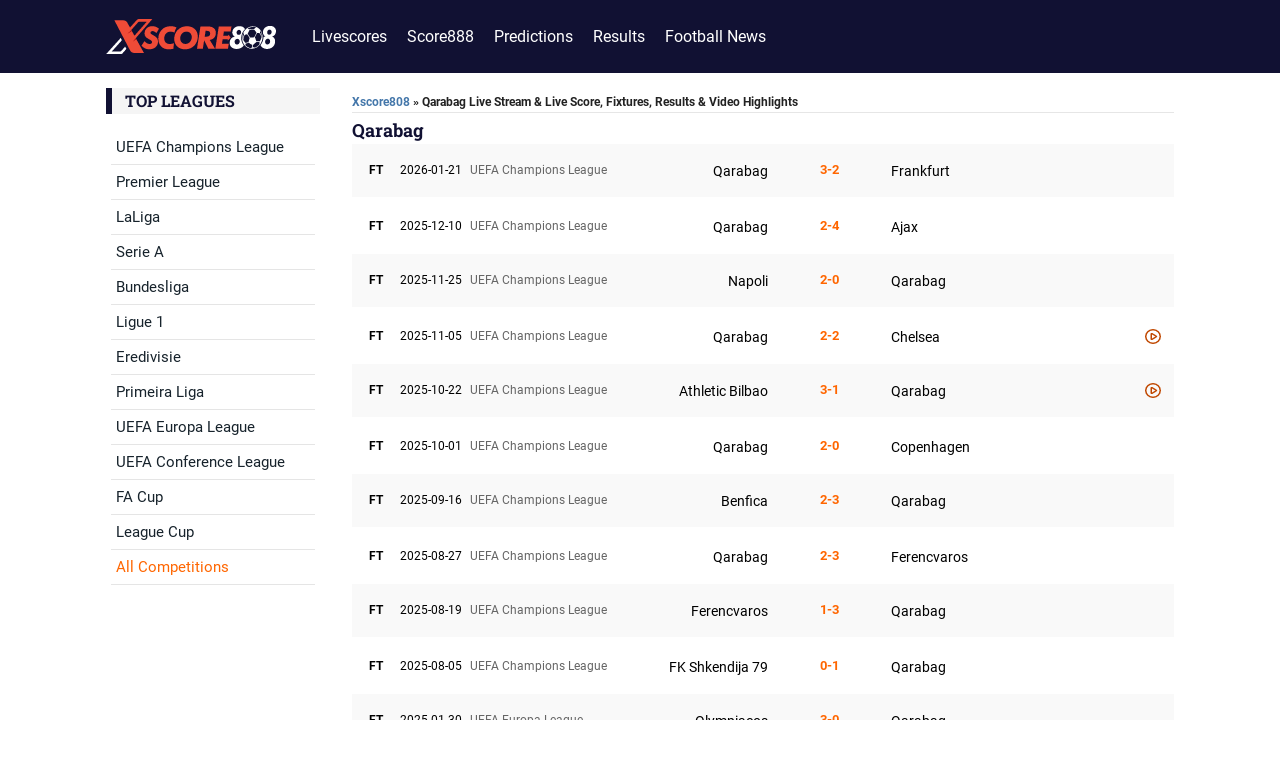

--- FILE ---
content_type: text/html; charset=UTF-8
request_url: https://xscore808.com/team/qarabag/168837/
body_size: 9842
content:
<!DOCTYPE html>
<html lang="en-US">
<head>
<meta charset="UTF-8">
<meta name="viewport" content="width=device-width, initial-scale=1">
<meta http-equiv="X-UA-Compatible" content="IE=edge">
<meta name="HandheldFriendly" content="true">
<link rel="profile" href="https://gmpg.org/xfn/11">
<meta name='robots' content='index, follow, max-image-preview:large, max-snippet:-1, max-video-preview:-1' />
	<title>Qarabag Fixtures, Results, Qarabag Live Stream and videos on Xscore808</title>
    <meta name="keywords" content="Qarabag, xscores, xscore808, xscores live streaming, livescore, football, football on tv, football streaming, live football streaming, livesports808, live football, live football scores, football videos, football results, soccer, soccer on tv, soccer streaming, live soccer streaming, live soccer, live soccer scores, soccer videos, soccer results, soccer fixtures">
	<meta name="description" content="Browse the latest results and upcoming fixtures for Qarabag, live scores and live streams, goal time, red cards, yellow cards, standings and match details on Xscore808.com" />
	<link rel="canonical" href="https://xscore808.com/team/qarabag/168837/" />
	<meta property="og:locale" content="en_US" />
	<meta property="og:type" content="article" />
	<meta property="og:title" content="Qarabag Fixtures, Results, Qarabag Live Stream and videos on Xscore808" />
	<meta property="og:description" content="Browse the latest results and upcoming fixtures for Qarabag, live scores and live streams, goal time, red cards, yellow cards, standings and match details on Xscore808.com" />
	<meta property="og:url" content="https://xscore808.com/team/qarabag/168837/" />
	<meta property="og:site_name" content="Xscore808" />
	<meta property="og:image" content="https://xscore808.com/wp-content/uploads/2024/10/xscore808-bg.jpg" />
	<meta property="og:image:width" content="808" />
	<meta property="og:image:height" content="455" />
	<meta property="og:image:type" content="image/png" />
	<meta name="author" content="xscore808" />
	<meta name="twitter:card" content="summary_large_image" />
    <meta name="twitter:title" content="Qarabag Fixtures, Results, Qarabag Live Stream and videos on Xscore808">
    <meta name="twitter:description" content="Browse the latest results and upcoming fixtures for Qarabag, live scores and live streams, goal time, red cards, yellow cards, standings and match details on Xscore808.com">
    <meta name="twitter:image" content="https://xscore808.com/wp-content/uploads/2024/10/xscore808-bg.jpg">
    <meta name="twitter:creator" content="@xscore808" />
    <meta name="twitter:site" content="@xscore808" />
	<meta name="twitter:label1" content="Written by" />
	<meta name="twitter:data1" content="Score808" />
<script type="application/ld+json" class="yoast-schema-graph">{"@context":"https://schema.org","@graph":[{"@type":"Article","@id":"https://xscore808.com/team/qarabag/168837/#article","isPartOf":{"@id":"https://xscore808.com/team/qarabag/168837/"},"author":{"name":"xscore808","@id":"https://xscore808.com/#/schema/person/14853d827d70b1d7060a3e4eddaecc4a"},"headline":"Qarabag Fixtures, Results, Qarabag Live Stream and videos on Xscore808","mainEntityOfPage":{"@id":"https://xscore808.com/team/qarabag/168837/"},"wordCount":1080,"publisher":{"@id":"https://xscore808.com/#organization"},"image":{"@id":"https://xscore808.com/team/qarabag/168837/#primaryimage"},"thumbnailUrl":"https://xscore808.com/wp-content/uploads/2024/10/xscore808-bg.jpg","inLanguage":"en-US"},{"@type":"WebPage","@id":"https://xscore808.com/team/qarabag/168837/","url":"https://xscore808.com/team/qarabag/168837/","name":"Qarabag Fixtures, Results, Qarabag Live Stream and videos on Xscore808","isPartOf":{"@id":"https://xscore808.com/#website"},"primaryImageOfPage":{"@id":"https://xscore808.com/team/qarabag/168837/#primaryimage"},"image":{"@id":"https://xscore808.com/team/qarabag/168837/#primaryimage"},"thumbnailUrl":"https://xscore808.com/wp-content/uploads/2024/10/xscore808-bg.jpg","keywords":["Qarabag","Qarabag live stream","xscores","xscore808","score808","xscores","score808 live streaming","livescore","football","football on tv","football streaming","livesports808","live football","live football scores","football videos","football results","soccer","soccer on tv","soccer streaming","live soccer streaming","live soccer","scores","soccer videos","soccer results","soccer fixtures"],"description":"Browse the latest results and upcoming fixtures for Qarabag, live scores and live streams, goal time, red cards, yellow cards, standings and match details on Xscore808.com","breadcrumb":{"@id":"https://xscore808.com/team/qarabag/168837/#breadcrumb"},"inLanguage":"en-US","potentialAction":[{"@type":"ReadAction","target":["https://xscore808.com/team/qarabag/168837/"]}]},{"@type":"ImageObject","inLanguage":"en-US","@id":"https://xscore808.com/team/qarabag/168837/#primaryimage","url":"https://xscore808.com/wp-content/uploads/2024/10/xscore808-bg.jpg","contentUrl":"https://xscore808.com/wp-content/uploads/2024/10/xscore808-bg.jpg","width":808,"height":455,"caption":"xscore808"},{"@type":"BreadcrumbList","@id":"https://xscore808.com/team/qarabag/168837/#breadcrumb","itemListElement":[{"@type":"ListItem","position":1,"name":"Xscore808","item":"https://xscore808.com/"},{"@type":"ListItem","position":2,"name":"Qarabag Fixtures, Results, Qarabag Live Stream and videos"}]},{"@type":"WebSite","@id":"https://xscore808.com/#website","url":"https://xscore808.com/","name":"Xscore808","description":"Xscore808.com","publisher":{"@id":"https://xscore808.com/#organization"},"alternateName":"Score808 Live Streaming - Watch Football Live Score, Results, Fixtures","potentialAction":[{"@type":"SearchAction","target":{"@type":"EntryPoint","urlTemplate":"https://xscore808.com/?s={search_term_string}"},"query-input":"required name=search_term_string"}],"inLanguage":"en-US"},{"@type":"Organization","@id":"https://xscore808.com/#organization","name":"Xscore808","alternateName":"Score808 Live Streaming - Watch Football Live Score, Results, Fixtures","url":"https://xscore808.com/","logo":{"@type":"ImageObject","inLanguage":"en-US","@id":"https://xscore808.com/#/schema/logo/image/","url":"https://xscore808.com/wp-content/uploads/2024/10/xscore808-bg.jpg","contentUrl":"https://xscore808.com/wp-content/uploads/2024/10/xscore808-bg.jpg","width":808,"height":455,"caption":"Xscore808"},"image":{"@id":"https://xscore808.com/#/schema/logo/image/"}},{"@type":"Person","@id":"https://xscore808.com/#/schema/person/14853d827d70b1d7060a3e4eddaecc4a","name":"xscore808","image":{"@type":"ImageObject","inLanguage":"en-US","@id":"https://xscore808.com/#/schema/person/image/","url":"https://secure.gravatar.com/avatar/0635b8390de9f934956f7b706ab2e8ab?s=96&d=mm&r=g","contentUrl":"https://secure.gravatar.com/avatar/0635b8390de9f934956f7b706ab2e8ab?s=96&d=mm&r=g","caption":"xscore808"},"sameAs":["https://xscore808.com"]}]}</script>
	<!-- / SEO plugin. -->
<script type="af9c6258cd76ac755eb6b855-text/javascript">
window._wpemojiSettings = {"baseUrl":"https:\/\/s.w.org\/images\/core\/emoji\/14.0.0\/72x72\/","ext":".png","svgUrl":"https:\/\/s.w.org\/images\/core\/emoji\/14.0.0\/svg\/","svgExt":".svg","source":{"concatemoji":"https:\/\/xscore808.com\/wp-includes\/js\/wp-emoji-release.min.js?ver=6.1.1"}};
/*! This file is auto-generated */
!function(e,a,t){var n,r,o,i=a.createElement("canvas"),p=i.getContext&&i.getContext("2d");function s(e,t){var a=String.fromCharCode,e=(p.clearRect(0,0,i.width,i.height),p.fillText(a.apply(this,e),0,0),i.toDataURL());return p.clearRect(0,0,i.width,i.height),p.fillText(a.apply(this,t),0,0),e===i.toDataURL()}function c(e){var t=a.createElement("script");t.src=e,t.defer=t.type="text/javascript",a.getElementsByTagName("head")[0].appendChild(t)}for(o=Array("flag","emoji"),t.supports={everything:!0,everythingExceptFlag:!0},r=0;r<o.length;r++)t.supports[o[r]]=function(e){if(p&&p.fillText)switch(p.textBaseline="top",p.font="600 32px Arial",e){case"flag":return s([127987,65039,8205,9895,65039],[127987,65039,8203,9895,65039])?!1:!s([55356,56826,55356,56819],[55356,56826,8203,55356,56819])&&!s([55356,57332,56128,56423,56128,56418,56128,56421,56128,56430,56128,56423,56128,56447],[55356,57332,8203,56128,56423,8203,56128,56418,8203,56128,56421,8203,56128,56430,8203,56128,56423,8203,56128,56447]);case"emoji":return!s([129777,127995,8205,129778,127999],[129777,127995,8203,129778,127999])}return!1}(o[r]),t.supports.everything=t.supports.everything&&t.supports[o[r]],"flag"!==o[r]&&(t.supports.everythingExceptFlag=t.supports.everythingExceptFlag&&t.supports[o[r]]);t.supports.everythingExceptFlag=t.supports.everythingExceptFlag&&!t.supports.flag,t.DOMReady=!1,t.readyCallback=function(){t.DOMReady=!0},t.supports.everything||(n=function(){t.readyCallback()},a.addEventListener?(a.addEventListener("DOMContentLoaded",n,!1),e.addEventListener("load",n,!1)):(e.attachEvent("onload",n),a.attachEvent("onreadystatechange",function(){"complete"===a.readyState&&t.readyCallback()})),(e=t.source||{}).concatemoji?c(e.concatemoji):e.wpemoji&&e.twemoji&&(c(e.twemoji),c(e.wpemoji)))}(window,document,window._wpemojiSettings);
</script>
<link rel='stylesheet' id='gridbox-theme-fonts-css' href='https://xscore808.com/wp-content/fonts/343fa6c0279c7568b4211e65ac9cc9af.css?ver=20201110' type='text/css' media='all' />
<link rel='stylesheet' id='wp-block-library-css' href='https://xscore808.com/wp-includes/css/dist/block-library/style.min.css?ver=6.1.1' type='text/css' media='all' />
<link rel='stylesheet' id='classic-theme-styles-css' href='https://xscore808.com/wp-includes/css/classic-themes.min.css?ver=1' type='text/css' media='all' />
<link rel='stylesheet' id='gridbox-stylesheet-css' href='https://xscore808.com/wp-content/themes/gridbox/style.css?ver=2.4.9' type='text/css' media='all' />
<style id='gridbox-stylesheet-inline-css' type='text/css'>
.site-title, .site-description { position: absolute; clip: rect(1px, 1px, 1px, 1px); width: 1px; height: 1px; overflow: hidden; }
</style>
<link rel='stylesheet' id='gridbox-safari-flexbox-fixes-css' href='https://xscore808.com/wp-content/themes/gridbox/assets/css/safari-flexbox-fixes.css?ver=20200420' type='text/css' media='all' />
<script type="af9c6258cd76ac755eb6b855-text/javascript" src='https://xscore808.com/wp-includes/js/jquery/jquery.min.js?ver=3.6.1' id='jquery-core-js'></script>
<script type="af9c6258cd76ac755eb6b855-text/javascript" src='https://xscore808.com/wp-includes/js/jquery/jquery-migrate.min.js?ver=3.3.2' id='jquery-migrate-js'></script>
<script type="af9c6258cd76ac755eb6b855-text/javascript" src='https://xscore808.com/wp-content/themes/gridbox/assets/js/sticky-header.js?ver=20200808' id='gridbox-jquery-sticky-header-js'></script>
<script type="af9c6258cd76ac755eb6b855-text/javascript" src='https://xscore808.com/wp-content/themes/gridbox/assets/js/svgxuse.min.js?ver=1.2.6' id='svgxuse-js'></script>
<link rel='shortlink' href='https://xscore808.com/team/qarabag/168837/' />
<link rel="preconnect" href="https://cdnjs.cloudflare.com">
<link rel="icon" href="https://xscore808.com/wp-content/uploads/2022/12/xscore808-icon-150x150.png" sizes="32x32" />
<link rel="icon" href="https://xscore808.com/wp-content/uploads/2022/12/xscore808-icon-300x300.png" sizes="192x192" />
<link rel="apple-touch-icon" href="https://xscore808.com/wp-content/uploads/2022/12/xscore808-icon-300x300.png" />
<meta name="msapplication-TileImage" content="https://xscore808.com/wp-content/uploads/2022/12/xscore808-icon-300x300.png" />
<script async src="https://pagead2.googlesyndication.com/pagead/js/adsbygoogle.js?client=ca-pub-6935070774959949" crossorigin="anonymous" type="af9c6258cd76ac755eb6b855-text/javascript"></script>
<script async src="https://fundingchoicesmessages.google.com/i/pub-6935070774959949?ers=1" nonce="2230_RS8qjOGz7v--RGFdg" type="af9c6258cd76ac755eb6b855-text/javascript"></script><script nonce="2230_RS8qjOGz7v--RGFdg" type="af9c6258cd76ac755eb6b855-text/javascript">(function() {function signalGooglefcPresent() {if (!window.frames['googlefcPresent']) {if (document.body) {const iframe = document.createElement('iframe'); iframe.style = 'width: 0; height: 0; border: none; z-index: -1000; left: -1000px; top: -1000px;'; iframe.style.display = 'none'; iframe.name = 'googlefcPresent'; document.body.appendChild(iframe);} else {setTimeout(signalGooglefcPresent, 0);}}}signalGooglefcPresent();})();</script>
<!-- Google tag (gtag.js) -->
<script async src="https://www.googletagmanager.com/gtag/js?id=G-G34DBMWJDC" type="af9c6258cd76ac755eb6b855-text/javascript"></script>
<script type="af9c6258cd76ac755eb6b855-text/javascript">
  window.dataLayer = window.dataLayer || [];
  function gtag(){dataLayer.push(arguments);}
  gtag('js', new Date());

  gtag('config', 'G-G34DBMWJDC');
</script>
<!-- Clarity tracking code - Bing --><script type="af9c6258cd76ac755eb6b855-text/javascript">    (function(c,l,a,r,i,t,y){        c[a]=c[a]||function(){(c[a].q=c[a].q||[]).push(arguments)};        t=l.createElement(r);t.async=1;t.src="https://www.clarity.ms/tag/"+i+"?ref=bwt";        y=l.getElementsByTagName(r)[0];y.parentNode.insertBefore(t,y);    })(window, document, "clarity", "script", "oontvc5px2");</script>
</head>

<body data-rsssl=1 class="post-template-default single single-post single-format-standard wp-custom-logo wp-embed-responsive sidebar-left post-layout-three-columns post-layout-columns date-hidden author-hidden">
	<div id="page" class="hfeed site">
		<a class="skip-link screen-reader-text" href="#content">Skip to content</a>
		<header id="masthead" class="site-header clearfix" role="banner">

			<div class="header-main container clearfix">

				<div id="logo" class="site-branding clearfix">

					<a href="https://xscore808.com/" class="custom-logo-link" rel="home" data-wpel-link="internal"><img width="1" height="1" src="https://xscore808.com/wp-content/uploads/2023/01/xscore808.svg" class="custom-logo" alt="xscore808" decoding="async" /></a>					
			<h2 class="site-title"><a href="https://xscore808.com/" rel="home" data-wpel-link="internal">Xscore808</a></h2>

							
			<p class="site-description">Xscore808 - Live Stream Football TV form Score808</p>
	
				</div><!-- .site-branding -->
				<div id="top" class="topmenu-wrap">
<div class="menu-top-menu-container"><ul id="top-menu" class="top-nav">
<li id="menu-item-93649" class="menu-item menu-item-type-post_type menu-item-object-page menu-item-93649"><a href="/livescore/" data-wpel-link="internal">Livescores</a></li>
<li id="menu-item-93733" class="menu-item menu-item-type-post_type menu-item-object-page menu-item-93733"><a href="/score888/" data-wpel-link="internal">Score888</a></li>
<li id="menu-item-148" class="menu-item menu-item-type-post_type menu-item-object-page menu-item-148"><a title="Football Predictions" href="/football-predictions/" data-wpel-link="internal">Predictions</a></li>
<li id="menu-item-93468" class="menu-item menu-item-type-post_type menu-item-object-page menu-item-93468"><a href="/football-results/" data-wpel-link="internal">Results</a></li>
<li id="menu-item-93805" class="menu-item menu-item-type-taxonomy menu-item-object-category menu-item-93805"><a href="/football-news/" data-wpel-link="internal">Football News</a></li>
</ul></div></div>
	
	<button class="primary-menu-toggle menu-toggle" aria-controls="primary-menu" aria-expanded="false" >
		<svg class="icon icon-menu" aria-hidden="true" role="img"> <use xlink:href="https://xscore808.com/wp-content/themes/gridbox/assets/icons/genericons-neue.svg#menu"></use> </svg><svg class="icon icon-close" aria-hidden="true" role="img"> <use xlink:href="https://xscore808.com/wp-content/themes/gridbox/assets/icons/genericons-neue.svg#close"></use> </svg>		<span class="menu-toggle-text screen-reader-text">Menu</span>
	</button>

	<div class="primary-navigation">

<nav id="site-navigation" class="main-navigation" role="navigation"  aria-label="Primary Menu">
<ul id="primary-menu" class="menu"><li id="menu-item-93657" class="menu-item menu-item-type-post_type menu-item-object-page menu-item-93657"><a href="https://xscore808.com/livescore/" data-wpel-link="internal">Score808 Live Scores</a></li>
<li id="menu-item-94097" class="menu-item menu-item-type-post_type menu-item-object-page menu-item-94097"><a href="https://xscore808.com/livesports808/" data-wpel-link="internal">Livesports808</a></li>
<li id="menu-item-93461" class="menu-item menu-item-type-post_type menu-item-object-page menu-item-93461"><a href="https://xscore808.com/football-predictions/" title="Football Predictions for Today and Tomorrow" data-wpel-link="internal">Football Predictions</a></li>
<li id="menu-item-93467" class="menu-item menu-item-type-post_type menu-item-object-page menu-item-93467"><a href="https://xscore808.com/football-results/" data-wpel-link="internal">Football Results</a></li>
<li id="menu-item-93178" class="menu-item menu-item-type-custom menu-item-object-custom menu-item-93178"><a href="/league/uefa-champions-league/16818/" data-wpel-link="internal">UEFA Champions League</a></li>
<li id="menu-item-93180" class="menu-item menu-item-type-custom menu-item-object-custom menu-item-93180"><a href="/league/premier-league/1681/" data-wpel-link="internal">Premier League</a></li>
<li id="menu-item-93181" class="menu-item menu-item-type-custom menu-item-object-custom menu-item-93181"><a href="/league/la-liga/1683/" data-wpel-link="internal">La Liga</a></li>
</ul>
</nav><!-- #site-navigation -->

	</div><!-- .primary-navigation -->
    
			</div><!-- .header-main -->

		</header><!-- #masthead -->

		<div id="content" class="site-content container clearfix">

	<section id="primary" class="content-single content-area">
		<main id="main" class="site-main" role="main">

<article id="post type-post status-publish format-standard has-post-thumbnail hentry">
<p class="entry-category-icon-on"><span><a href="/">Xscore808</a></span> » <span class="breadcrumb_last" aria-current="page">Qarabag Live Stream & Live Score, Fixtures, Results & Video Highlights</span></p>
	<header class="entry-header">
		<h1 class="entry-title">Qarabag</h1>
	</header><!-- .entry-header -->
<!-- ADS -->
<script async src="https://pagead2.googlesyndication.com/pagead/js/adsbygoogle.js?client=ca-pub-6935070774959949" crossorigin="anonymous" type="af9c6258cd76ac755eb6b855-text/javascript"></script>
<ins class="adsbygoogle"
     style="display:block"
     data-ad-client="ca-pub-6935070774959949"
     data-ad-slot="2003298828"
     data-ad-format="auto"
     data-full-width-responsive="true"></ins>
<script type="af9c6258cd76ac755eb6b855-text/javascript">
     (adsbygoogle = window.adsbygoogle || []).push({});
</script>

<!-- Data Team -->
<div class="matchs1x"><div class="macthline"><span class="time"><span title="Full Time">FT</span></span><span class="date"><span>2026-01-21</span></span>
    <span class="league"><span>UEFA Champions League</span></span><div>
        <span><a href="/team/qarabag/168837/">Qarabag</a></span>
		<span class="live"><a href="/match/qarabag-vs-frankfurt/78956656/" title="Match Details"><strong style="color:#F60;">3-2</strong></a><br /><em style="font-size: 11px;"></em></span>
        <span><a href="/team/frankfurt/16887/">Frankfurt</a></span>
    </div><span class="static"><span class="noneicon"></span></span></div><div class="macthline"><span class="time"><span title="Full Time">FT</span></span><span class="date"><span>2025-12-10</span></span>
    <span class="league"><span>UEFA Champions League</span></span><div>
        <span><a href="/team/qarabag/168837/">Qarabag</a></span>
		<span class="live"><a href="/match/qarabag-vs-ajax/78956201/" title="Match Details"><strong style="color:#F60;">2-4</strong></a><br /><em style="font-size: 11px;"></em></span>
        <span><a href="/team/ajax/168147/">Ajax</a></span>
    </div><span class="static"><span class="noneicon"></span></span></div><div class="macthline"><span class="time"><span title="Full Time">FT</span></span><span class="date"><span>2025-11-25</span></span>
    <span class="league"><span>UEFA Champions League</span></span><div>
        <span><a href="/team/napoli/16836/">Napoli</a></span>
		<span class="live"><a href="/match/napoli-vs-qarabag/78956004/" title="Match Details"><strong style="color:#F60;">2-0</strong></a><br /><em style="font-size: 11px;"></em></span>
        <span><a href="/team/qarabag/168837/">Qarabag</a></span>
    </div><span class="static"><span class="noneicon"></span></span></div><div class="macthline"><span class="time"><span title="Full Time">FT</span></span><span class="date"><span>2025-11-05</span></span>
    <span class="league"><span>UEFA Champions League</span></span><div>
        <span><a href="/team/qarabag/168837/">Qarabag</a></span>
		<span class="live"><a href="/match/qarabag-vs-chelsea/78955748/" title="Match Details"><strong style="color:#F60;">2-2</strong></a><br /><em style="font-size: 11px;"></em></span>
        <span><a href="/team/chelsea/16816/">Chelsea</a></span>
    </div><span class="static"><a href="/match/qarabag-vs-chelsea/78955748/" title="Match Details"><span class="liveiconplay"></span></a></span></div><div class="macthline"><span class="time"><span title="Full Time">FT</span></span><span class="date"><span>2025-10-22</span></span>
    <span class="league"><span>UEFA Champions League</span></span><div>
        <span><a href="/team/athletic-bilbao/16864/">Athletic Bilbao</a></span>
		<span class="live"><a href="/match/athletic-bilbao-vs-qarabag/78955596/" title="Match Details"><strong style="color:#F60;">3-1</strong></a><br /><em style="font-size: 11px;"></em></span>
        <span><a href="/team/qarabag/168837/">Qarabag</a></span>
    </div><span class="static"><a href="/match/athletic-bilbao-vs-qarabag/78955596/" title="Match Details"><span class="liveiconplay"></span></a></span></div><div class="macthline"><span class="time"><span title="Full Time">FT</span></span><span class="date"><span>2025-10-01</span></span>
    <span class="league"><span>UEFA Champions League</span></span><div>
        <span><a href="/team/qarabag/168837/">Qarabag</a></span>
		<span class="live"><a href="/match/qarabag-vs-copenhagen/78955355/" title="Match Details"><strong style="color:#F60;">2-0</strong></a><br /><em style="font-size: 11px;"></em></span>
        <span><a href="/team/copenhagen/168156/">Copenhagen</a></span>
    </div><span class="static"><span class="noneicon"></span></span></div><div class="macthline"><span class="time"><span title="Full Time">FT</span></span><span class="date"><span>2025-09-16</span></span>
    <span class="league"><span>UEFA Champions League</span></span><div>
        <span><a href="/team/benfica/168158/">Benfica</a></span>
		<span class="live"><a href="/match/benfica-vs-qarabag/78955183/" title="Match Details"><strong style="color:#F60;">2-3</strong></a><br /><em style="font-size: 11px;"></em></span>
        <span><a href="/team/qarabag/168837/">Qarabag</a></span>
    </div><span class="static"><span class="noneicon"></span></span></div><div class="macthline"><span class="time"><span title="Full Time">FT</span></span><span class="date"><span>2025-08-27</span></span>
    <span class="league"><span>UEFA Champions League</span></span><div>
        <span><a href="/team/qarabag/168837/">Qarabag</a></span>
		<span class="live"><a href="/match/qarabag-vs-ferencvaros/78954984/" title="Match Details"><strong style="color:#F60;">2-3</strong></a><br /><em style="font-size: 11px;"></em></span>
        <span><a href="/team/ferencvaros/168533/">Ferencvaros</a></span>
    </div><span class="static"><span class="noneicon"></span></span></div><div class="macthline"><span class="time"><span title="Full Time">FT</span></span><span class="date"><span>2025-08-19</span></span>
    <span class="league"><span>UEFA Champions League</span></span><div>
        <span><a href="/team/ferencvaros/168533/">Ferencvaros</a></span>
		<span class="live"><a href="/match/ferencvaros-vs-qarabag/78954919/" title="Match Details"><strong style="color:#F60;">1-3</strong></a><br /><em style="font-size: 11px;"></em></span>
        <span><a href="/team/qarabag/168837/">Qarabag</a></span>
    </div><span class="static"><span class="noneicon"></span></span></div><div class="macthline"><span class="time"><span title="Full Time">FT</span></span><span class="date"><span>2025-08-05</span></span>
    <span class="league"><span>UEFA Champions League</span></span><div>
        <span><a href="/team/fk-shkendija-79/1681214/">FK Shkendija 79</a></span>
		<span class="live"><a href="/match/fk-shkendija-79-vs-qarabag/78954861/" title="Match Details"><strong style="color:#F60;">0-1</strong></a><br /><em style="font-size: 11px;"></em></span>
        <span><a href="/team/qarabag/168837/">Qarabag</a></span>
    </div><span class="static"><span class="noneicon"></span></span></div><div class="macthline"><span class="time"><span title="Full Time">FT</span></span><span class="date"><span>2025-01-30</span></span>
    <span class="league"><span>UEFA Europa League</span></span><div>
        <span><a href="/team/olympiacos/168159/">Olympiacos</a></span>
		<span class="live"><a href="/match/olympiacos-vs-qarabag/78953656/" title="Match Details"><strong style="color:#F60;">3-0</strong></a><br /><em style="font-size: 11px;"></em></span>
        <span><a href="/team/qarabag/168837/">Qarabag</a></span>
    </div><span class="static"><span class="noneicon"></span></span></div><div class="macthline"><span class="time"><span title="Full Time">FT</span></span><span class="date"><span>2025-01-23</span></span>
    <span class="league"><span>UEFA Europa League</span></span><div>
        <span><a href="/team/qarabag/168837/">Qarabag</a></span>
		<span class="live"><a href="/match/qarabag-vs-steaua-bucuresti/78953568/" title="Match Details"><strong style="color:#F60;">2-3</strong></a><br /><em style="font-size: 11px;"></em></span>
        <span><a href="/team/steaua-bucuresti/168148/">Steaua Bucuresti</a></span>
    </div><span class="static"><span class="noneicon"></span></span></div><div class="macthline"><span class="time"><span title="Full Time">FT</span></span><span class="date"><span>2024-12-12</span></span>
    <span class="league"><span>UEFA Europa League</span></span><div>
        <span><a href="/team/elfsborg/168172/">Elfsborg</a></span>
		<span class="live"><a href="/match/elfsborg-vs-qarabag/78953129/" title="Match Details"><strong style="color:#F60;">1-0</strong></a><br /><em style="font-size: 11px;"></em></span>
        <span><a href="/team/qarabag/168837/">Qarabag</a></span>
    </div><span class="static"><span class="noneicon"></span></span></div><div class="macthline"><span class="time"><span title="Full Time">FT</span></span><span class="date"><span>2024-11-28</span></span>
    <span class="league"><span>UEFA Europa League</span></span><div>
        <span><a href="/team/qarabag/168837/">Qarabag</a></span>
		<span class="live"><a href="/match/qarabag-vs-lyon/78952912/" title="Match Details"><strong style="color:#F60;">1-4</strong></a><br /><em style="font-size: 11px;"></em></span>
        <span><a href="/team/lyon/16850/">Lyon</a></span>
    </div><span class="static"><a href="/match/qarabag-vs-lyon/78952912/" title="Match Details"><span class="liveiconplay"></span></a></span></div><div class="macthline"><span class="time"><span title="Full Time">FT</span></span><span class="date"><span>2024-11-07</span></span>
    <span class="league"><span>UEFA Europa League</span></span><div>
        <span><a href="/team/bodo-glimt/168780/">Bodo Glimt</a></span>
		<span class="live"><a href="/match/bodo-glimt-vs-qarabag/78952603/" title="Match Details"><strong style="color:#F60;">1-2</strong></a><br /><em style="font-size: 11px;"></em></span>
        <span><a href="/team/qarabag/168837/">Qarabag</a></span>
    </div><span class="static"><a href="/match/bodo-glimt-vs-qarabag/78952603/" title="Match Details"><span class="liveiconplay"></span></a></span></div><div class="macthline"><span class="time"><span title="Full Time">FT</span></span><span class="date"><span>2024-10-24</span></span>
    <span class="league"><span>UEFA Europa League</span></span><div>
        <span><a href="/team/qarabag/168837/">Qarabag</a></span>
		<span class="live"><a href="/match/qarabag-vs-ajax/78952387/" title="Match Details"><strong style="color:#F60;">0-3</strong></a><br /><em style="font-size: 11px;"></em></span>
        <span><a href="/team/ajax/168147/">Ajax</a></span>
    </div><span class="static"><a href="/match/qarabag-vs-ajax/78952387/" title="Match Details"><span class="liveiconplay"></span></a></span></div><div class="macthline"><span class="time"><span title="Full Time">FT</span></span><span class="date"><span>2024-10-03</span></span>
    <span class="league"><span>UEFA Europa League</span></span><div>
        <span><a href="/team/qarabag/168837/">Qarabag</a></span>
		<span class="live"><a href="/match/qarabag-vs-malmo/78952120/" title="Match Details"><strong style="color:#F60;">1-2</strong></a><br /><em style="font-size: 11px;"></em></span>
        <span><a href="/team/malmo/168768/">Malmo FF</a></span>
    </div><span class="static"><span class="noneicon"></span></span></div><div class="macthline"><span class="time"><span title="Full Time">FT</span></span><span class="date"><span>2024-09-26</span></span>
    <span class="league"><span>UEFA Europa League</span></span><div>
        <span><a href="/team/tottenham/16818/">Tottenham</a></span>
		<span class="live"><a href="/match/tottenham-vs-qarabag/78951986/" title="Match Details"><strong style="color:#F60;">3-0</strong></a><br /><em style="font-size: 11px;"></em></span>
        <span><a href="/team/qarabag/168837/">Qarabag</a></span>
    </div><span class="static"><a href="/match/tottenham-vs-qarabag/78951986/" title="Match Details"><span class="liveiconplay"></span></a></span></div><div class="macthline"><span class="time"><span title="Full Time">FT</span></span><span class="date"><span>2024-08-28</span></span>
    <span class="league"><span>UEFA Champions League</span></span><div>
        <span><a href="/team/qarabag/168837/">Qarabag</a></span>
		<span class="live"><a href="/match/qarabag-vs-dinamo-zagreb/78951663/" title="Match Details"><strong style="color:#F60;">0-2</strong></a><br /><em style="font-size: 11px;"></em></span>
        <span><a href="/team/dinamo-zagreb/168169/">Dinamo Zagreb</a></span>
    </div><span class="static"><span class="noneicon"></span></span></div><div class="macthline"><span class="time"><span title="Full Time">FT</span></span><span class="date"><span>2024-08-20</span></span>
    <span class="league"><span>UEFA Champions League</span></span><div>
        <span><a href="/team/dinamo-zagreb/168169/">Dinamo Zagreb</a></span>
		<span class="live"><a href="/match/dinamo-zagreb-vs-qarabag/78951565/" title="Match Details"><strong style="color:#F60;">3-0</strong></a><br /><em style="font-size: 11px;"></em></span>
        <span><a href="/team/qarabag/168837/">Qarabag</a></span>
    </div><span class="static"><span class="noneicon"></span></span></div><div class="macthline"><span class="time"><span title="Full Time">FT</span></span><span class="date"><span>2024-08-13</span></span>
    <span class="league"><span>UEFA Champions League</span></span><div>
        <span><a href="/team/ludogorets/168178/">Ludogorets</a></span>
		<span class="live"><a href="/match/ludogorets-vs-qarabag/78951502/" title="Match Details"><strong style="color:#F60;">2-7</strong></a><br /><em style="font-size: 11px;"></em></span>
        <span><a href="/team/qarabag/168837/">Qarabag</a></span>
    </div><span class="static"><span class="noneicon"></span></span></div><div class="macthline"><span class="time"><span title="Full Time">FT</span></span><span class="date"><span>2024-08-06</span></span>
    <span class="league"><span>UEFA Champions League</span></span><div>
        <span><a href="/team/qarabag/168837/">Qarabag</a></span>
		<span class="live"><a href="/match/qarabag-vs-ludogorets/78951426/" title="Match Details"><strong style="color:#F60;">1-2</strong></a><br /><em style="font-size: 11px;"></em></span>
        <span><a href="/team/ludogorets/168178/">Ludogorets</a></span>
    </div><span class="static"><a href="/match/qarabag-vs-ludogorets/78951426/" title="Match Details"><span class="liveiconplay"></span></a></span></div><div class="macthline"><span class="time"><span title="Full Time">FT</span></span><span class="date"><span>2024-07-30</span></span>
    <span class="league"><span>UEFA Champions League</span></span><div>
        <span><a href="/team/qarabag/168837/">Qarabag</a></span>
		<span class="live"><a href="/match/qarabag-vs-lincoln-red-imps/78951367/" title="Match Details"><strong style="color:#F60;">5-0</strong></a><br /><em style="font-size: 11px;"></em></span>
        <span><a href="/team/lincoln-red-imps/1681231/">Lincoln Red Imps</a></span>
    </div><span class="static"><span class="noneicon"></span></span></div><div class="macthline"><span class="time"><span title="Full Time">FT</span></span><span class="date"><span>2024-07-23</span></span>
    <span class="league"><span>UEFA Champions League</span></span><div>
        <span><a href="/team/lincoln-red-imps/1681231/">Lincoln Red Imps</a></span>
		<span class="live"><a href="/match/lincoln-red-imps-vs-qarabag/78951284/" title="Match Details"><strong style="color:#F60;">0-2</strong></a><br /><em style="font-size: 11px;"></em></span>
        <span><a href="/team/qarabag/168837/">Qarabag</a></span>
    </div><span class="static"><a href="/match/lincoln-red-imps-vs-qarabag/78951284/" title="Match Details"><span class="liveiconplay"></span></a></span></div><div class="macthline"><span class="time"><span title="Full Time">FT</span></span><span class="date"><span>2024-03-14</span></span>
    <span class="league"><span>UEFA Europa League</span></span><div>
        <span><a href="/team/leverkusen/16893/">Bayer Leverkusen</a></span>
		<span class="live"><a href="/match/leverkusen-vs-qarabag/78950116/" title="Match Details"><strong style="color:#F60;">3-2</strong></a><br /><em style="font-size: 11px;"></em></span>
        <span><a href="/team/qarabag/168837/">Qarabag</a></span>
    </div><span class="static"><span class="noneicon"></span></span></div><div class="macthline"><span class="time"><span title="Full Time">FT</span></span><span class="date"><span>2024-03-07</span></span>
    <span class="league"><span>UEFA Europa League</span></span><div>
        <span><a href="/team/qarabag/168837/">Qarabag</a></span>
		<span class="live"><a href="/match/qarabag-vs-leverkusen/78949951/" title="Match Details"><strong style="color:#F60;">2-2</strong></a><br /><em style="font-size: 11px;"></em></span>
        <span><a href="/team/leverkusen/16893/">Bayer Leverkusen</a></span>
    </div><span class="static"><span class="noneicon"></span></span></div><div class="macthline"><span class="time"><span title="Full Time">FT</span></span><span class="date"><span>2024-02-22</span></span>
    <span class="league"><span>UEFA Europa League</span></span><div>
        <span><a href="/team/qarabag/168837/">Qarabag</a></span>
		<span class="live"><a href="/match/qarabag-vs-sporting-braga/78949846/" title="Match Details"><strong style="color:#F60;">2-3</strong></a><br /><em style="font-size: 11px;"></em></span>
        <span><a href="/team/sporting-braga/168220/">Sporting Braga</a></span>
    </div><span class="static"><span class="noneicon"></span></span></div><div class="macthline"><span class="time"><span title="Full Time">FT</span></span><span class="date"><span>2024-02-15</span></span>
    <span class="league"><span>UEFA Europa League</span></span><div>
        <span><a href="/team/sporting-braga/168220/">Sporting Braga</a></span>
		<span class="live"><a href="/match/sporting-braga-vs-qarabag/78949745/" title="Match Details"><strong style="color:#F60;">2-4</strong></a><br /><em style="font-size: 11px;"></em></span>
        <span><a href="/team/qarabag/168837/">Qarabag</a></span>
    </div><span class="static"><span class="noneicon"></span></span></div><div class="macthline"><span class="time"><span title="Full Time">FT</span></span><span class="date"><span>2023-12-14</span></span>
    <span class="league"><span>UEFA Europa League</span></span><div>
        <span><a href="/team/qarabag/168837/">Qarabag</a></span>
		<span class="live"><a href="/match/qarabag-vs-hacken/78948958/" title="Match Details"><strong style="color:#F60;">2-0</strong></a><br /><em style="font-size: 11px;"></em></span>
        <span><a href="/team/hacken/168773/">Hacken</a></span>
    </div><span class="static"><span class="noneicon"></span></span></div><div class="macthline"><span class="time"><span title="Full Time">FT</span></span><span class="date"><span>2023-11-30</span></span>
    <span class="league"><span>UEFA Europa League</span></span><div>
        <span><a href="/team/molde/168720/">Molde FK</a></span>
		<span class="live"><a href="/match/molde-vs-qarabag/78948745/" title="Match Details"><strong style="color:#F60;">2-2</strong></a><br /><em style="font-size: 11px;"></em></span>
        <span><a href="/team/qarabag/168837/">Qarabag</a></span>
    </div><span class="static"><span class="noneicon"></span></span></div><div class="macthline"><span class="time"><span title="Full Time">FT</span></span><span class="date"><span>2023-11-09</span></span>
    <span class="league"><span>UEFA Europa League</span></span><div>
        <span><a href="/team/qarabag/168837/">Qarabag</a></span>
		<span class="live"><a href="/match/qarabag-vs-leverkusen/78948455/" title="Match Details"><strong style="color:#F60;">0-1</strong></a><br /><em style="font-size: 11px;"></em></span>
        <span><a href="/team/leverkusen/16893/">Bayer Leverkusen</a></span>
    </div><span class="static"><span class="noneicon"></span></span></div><div class="macthline"><span class="time"><span title="Full Time">FT</span></span><span class="date"><span>2023-10-26</span></span>
    <span class="league"><span>UEFA Europa League</span></span><div>
        <span><a href="/team/leverkusen/16893/">Bayer Leverkusen</a></span>
		<span class="live"><a href="/match/leverkusen-vs-qarabag/78948249/" title="Match Details"><strong style="color:#F60;">5-1</strong></a><br /><em style="font-size: 11px;"></em></span>
        <span><a href="/team/qarabag/168837/">Qarabag</a></span>
    </div><span class="static"><span class="noneicon"></span></span></div><div class="macthline"><span class="time"><span title="Full Time">FT</span></span><span class="date"><span>2023-10-05</span></span>
    <span class="league"><span>UEFA Europa League</span></span><div>
        <span><a href="/team/hacken/168773/">Hacken</a></span>
		<span class="live"><a href="/match/hacken-vs-qarabag/78947982/" title="Match Details"><strong style="color:#F60;">0-1</strong></a><br /><em style="font-size: 11px;"></em></span>
        <span><a href="/team/qarabag/168837/">Qarabag</a></span>
    </div><span class="static"><span class="noneicon"></span></span></div><div class="macthline"><span class="time"><span title="Full Time">FT</span></span><span class="date"><span>2023-09-21</span></span>
    <span class="league"><span>UEFA Europa League</span></span><div>
        <span><a href="/team/qarabag/168837/">Qarabag</a></span>
		<span class="live"><a href="/match/qarabag-vs-molde/78947782/" title="Match Details"><strong style="color:#F60;">1-0</strong></a><br /><em style="font-size: 11px;"></em></span>
        <span><a href="/team/molde/168720/">Molde FK</a></span>
    </div><span class="static"><span class="noneicon"></span></span></div><div class="macthline"><span class="time"><span title="Full Time">FT</span></span><span class="date"><span>2023-08-02</span></span>
    <span class="league"><span>UEFA Champions League</span></span><div>
        <span><a href="/team/qarabag/168837/">Qarabag</a></span>
		<span class="live"><a href="/match/qarabag-vs-rakow-czestochowa/78947243/" title="Match Details"><strong style="color:#F60;">1-1</strong></a><br /><em style="font-size: 11px;"></em></span>
        <span><a href="/team/rakow-czestochowa/1682089/">Rakow Czestochowa</a></span>
    </div><span class="static"><a href="/match/qarabag-vs-rakow-czestochowa/78947243/" title="Match Details"><span class="liveiconplay"></span></a></span></div><div class="macthline"><span class="time"><span title="Full Time">FT</span></span><span class="date"><span>2023-07-26</span></span>
    <span class="league"><span>UEFA Champions League</span></span><div>
        <span><a href="/team/rakow-czestochowa/1682089/">Rakow Czestochowa</a></span>
		<span class="live"><a href="/match/rakow-czestochowa-vs-qarabag/78947178/" title="Match Details"><strong style="color:#F60;">3-2</strong></a><br /><em style="font-size: 11px;"></em></span>
        <span><a href="/team/qarabag/168837/">Qarabag</a></span>
    </div><span class="static"><a href="/match/rakow-czestochowa-vs-qarabag/78947178/" title="Match Details"><span class="liveiconplay"></span></a></span></div><div class="macthline"><span class="time"><span title="Full Time">FT</span></span><span class="date"><span>2023-02-23</span></span>
    <span class="league"><span>UEFA Conference League</span></span><div>
        <span><a href="/team/gent/1681271/">K.A.A. Gent</a></span>
		<span class="live"><a href="/match/gent-vs-qarabag/78945660/" title="Match Details"><strong style="color:#F60;">1-0</strong></a><br /><em style="font-size: 11px;"></em></span>
        <span><a href="/team/qarabag/168837/">Qarabag</a></span>
    </div><span class="static"><span class="noneicon"></span></span></div><div class="macthline"><span class="time"><span title="Full Time">FT</span></span><span class="date"><span>2023-02-16</span></span>
    <span class="league"><span>UEFA Conference League</span></span><div>
        <span><a href="/team/qarabag/168837/">Qarabag</a></span>
		<span class="live"><a href="/match/qarabag-vs-gent/78945145/" title="Match Details"><strong style="color:#F60;">1-0</strong></a><br /><em style="font-size: 11px;"></em></span>
        <span><a href="/team/gent/1681271/">K.A.A. Gent</a></span>
    </div><span class="static"><span class="noneicon"></span></span></div><div class="macthline"><span class="time"><span title="Full Time">FT</span></span><span class="date"><span>2022-11-03</span></span>
    <span class="league"><span>UEFA Europa League</span></span><div>
        <span><a href="/team/qarabag/168837/">Qarabag</a></span>
		<span class="live"><a href="/match/qarabag-vs-freiburg/78944336/" title="Match Details"><strong style="color:#F60;">1-1</strong></a><br /><em style="font-size: 11px;"></em></span>
        <span><a href="/team/freiburg/16888/">Freiburg</a></span>
    </div><span class="static"><span class="noneicon"></span></span></div><div class="macthline"><span class="time"><span title="Full Time">FT</span></span><span class="date"><span>2022-10-27</span></span>
    <span class="league"><span>UEFA Europa League</span></span><div>
        <span><a href="/team/nantes/16854/">Nantes</a></span>
		<span class="live"><a href="/match/nantes-vs-qarabag/78944216/" title="Match Details"><strong style="color:#F60;">2-1</strong></a><br /><em style="font-size: 11px;"></em></span>
        <span><a href="/team/qarabag/168837/">Qarabag</a></span>
    </div><span class="static"><span class="noneicon"></span></span></div><div class="macthline"><span class="time"><span title="Full Time">FT</span></span><span class="date"><span>2022-10-13</span></span>
    <span class="league"><span>UEFA Europa League</span></span><div>
        <span><a href="/team/qarabag/168837/">Qarabag</a></span>
		<span class="live"><a href="/match/qarabag-vs-olympiacos/78943923/" title="Match Details"><strong style="color:#F60;">0-0</strong></a><br /><em style="font-size: 11px;"></em></span>
        <span><a href="/team/olympiacos/168159/">Olympiacos</a></span>
    </div><span class="static"><span class="noneicon"></span></span></div><div class="macthline"><span class="time"><span title="Full Time">FT</span></span><span class="date"><span>2022-10-06</span></span>
    <span class="league"><span>UEFA Europa League</span></span><div>
        <span><a href="/team/olympiacos/168159/">Olympiacos</a></span>
		<span class="live"><a href="/match/olympiacos-vs-qarabag/78943786/" title="Match Details"><strong style="color:#F60;">0-3</strong></a><br /><em style="font-size: 11px;"></em></span>
        <span><a href="/team/qarabag/168837/">Qarabag</a></span>
    </div><span class="static"><span class="noneicon"></span></span></div><div class="macthline"><span class="time"><span title="Full Time">FT</span></span><span class="date"><span>2022-09-15</span></span>
    <span class="league"><span>UEFA Europa League</span></span><div>
        <span><a href="/team/qarabag/168837/">Qarabag</a></span>
		<span class="live"><a href="/match/qarabag-vs-nantes/78943440/" title="Match Details"><strong style="color:#F60;">3-0</strong></a><br /><em style="font-size: 11px;"></em></span>
        <span><a href="/team/nantes/16854/">Nantes</a></span>
    </div><span class="static"><span class="noneicon"></span></span></div><div class="macthline"><span class="time"><span title="Full Time">FT</span></span><span class="date"><span>2022-09-08</span></span>
    <span class="league"><span>UEFA Europa League</span></span><div>
        <span><a href="/team/freiburg/16888/">Freiburg</a></span>
		<span class="live"><a href="/match/freiburg-vs-qarabag/78943217/" title="Match Details"><strong style="color:#F60;">2-1</strong></a><br /><em style="font-size: 11px;"></em></span>
        <span><a href="/team/qarabag/168837/">Qarabag</a></span>
    </div><span class="static"><span class="noneicon"></span></span></div><div class="macthline"><span class="time"><span title="Full Time">FT</span></span><span class="date"><span>2022-08-23</span></span>
    <span class="league"><span>UEFA Champions League</span></span><div>
        <span><a href="/team/viktoria-plzen/168153/">Viktoria Plzen</a></span>
		<span class="live"><a href="/match/viktoria-plzen-vs-qarabag/78943019/" title="Match Details"><strong style="color:#F60;">2-1</strong></a><br /><em style="font-size: 11px;"></em></span>
        <span><a href="/team/qarabag/168837/">Qarabag</a></span>
    </div><span class="static"><span class="noneicon"></span></span></div><div class="macthline"><span class="time"><span title="Full Time">FT</span></span><span class="date"><span>2022-08-17</span></span>
    <span class="league"><span>UEFA Champions League</span></span><div>
        <span><a href="/team/qarabag/168837/">Qarabag</a></span>
		<span class="live"><a href="/match/qarabag-vs-viktoria-plzen/78942883/" title="Match Details"><strong style="color:#F60;">0-0</strong></a><br /><em style="font-size: 11px;"></em></span>
        <span><a href="/team/viktoria-plzen/168153/">Viktoria Plzen</a></span>
    </div><span class="static"><span class="noneicon"></span></span></div><div class="macthline"><span class="time"><span title="Full Time">FT</span></span><span class="date"><span>2022-08-03</span></span>
    <span class="league"><span>UEFA Champions League</span></span><div>
        <span><a href="/team/qarabag/168837/">Qarabag</a></span>
		<span class="live"><a href="/match/qarabag-vs-ferencvaros/78942646/" title="Match Details"><strong style="color:#F60;">1-1</strong></a><br /><em style="font-size: 11px;"></em></span>
        <span><a href="/team/ferencvaros/168533/">Ferencvaros</a></span>
    </div><span class="static"><span class="noneicon"></span></span></div><div class="macthline"><span class="time"><span title="Full Time">FT</span></span><span class="date"><span>2022-07-27</span></span>
    <span class="league"><span>UEFA Champions League</span></span><div>
        <span><a href="/team/zurich/168694/">Zurich</a></span>
		<span class="live"><a href="/match/zurich-vs-qarabag/78942552/" title="Match Details"><strong style="color:#F60;">2-2</strong></a><br /><em style="font-size: 11px;"></em></span>
        <span><a href="/team/qarabag/168837/">Qarabag</a></span>
    </div><span class="static"><span class="noneicon"></span></span></div><div class="macthline"><span class="time"><span title="Full Time">FT</span></span><span class="date"><span>2022-07-19</span></span>
    <span class="league"><span>UEFA Champions League</span></span><div>
        <span><a href="/team/qarabag/168837/">Qarabag</a></span>
		<span class="live"><a href="/match/qarabag-vs-zurich/78942373/" title="Match Details"><strong style="color:#F60;">3-2</strong></a><br /><em style="font-size: 11px;"></em></span>
        <span><a href="/team/zurich/168694/">Zurich</a></span>
    </div><span class="static"><span class="noneicon"></span></span></div><div class="macthline"><span class="time"><span title="Full Time">FT</span></span><span class="date"><span>2022-07-12</span></span>
    <span class="league"><span>UEFA Champions League</span></span><div>
        <span><a href="/team/qarabag/168837/">Qarabag</a></span>
		<span class="live"><a href="/match/qarabag-vs-lech-poznan/78942275/" title="Match Details"><strong style="color:#F60;">5-1</strong></a><br /><em style="font-size: 11px;"></em></span>
        <span><a href="/team/lech-poznan/168876/">Lech Poznan</a></span>
    </div><span class="static"><span class="noneicon"></span></span></div><div class="macthline"><span class="time"><span title="Full Time">FT</span></span><span class="date"><span>2022-07-05</span></span>
    <span class="league"><span>UEFA Champions League</span></span><div>
        <span><a href="/team/lech-poznan/168876/">Lech Poznan</a></span>
		<span class="live"><a href="/match/lech-poznan-vs-qarabag/78942065/" title="Match Details"><strong style="color:#F60;">1-0</strong></a><br /><em style="font-size: 11px;"></em></span>
        <span><a href="/team/qarabag/168837/">Qarabag</a></span>
    </div><span class="static"><span class="noneicon"></span></span></div><div class="macthline"><span class="time"><span title="Full Time">FT</span></span><span class="date"><span>2022-02-24</span></span>
    <span class="league"><span>UEFA Conference League</span></span><div>
        <span><a href="/team/qarabag/168837/">Qarabag</a></span>
		<span class="live"><a href="/match/qarabag-vs-marseille/78940226/" title="Match Details"><strong style="color:#F60;">0-3</strong></a><br /><em style="font-size: 11px;"></em></span>
        <span><a href="/team/marseille/16851/">Marseille</a></span>
    </div><span class="static"><span class="noneicon"></span></span></div><div class="macthline"><span class="time"><span title="Full Time">FT</span></span><span class="date"><span>2022-02-17</span></span>
    <span class="league"><span>UEFA Conference League</span></span><div>
        <span><a href="/team/marseille/16851/">Marseille</a></span>
		<span class="live"><a href="/match/marseille-vs-qarabag/78939498/" title="Match Details"><strong style="color:#F60;">3-1</strong></a><br /><em style="font-size: 11px;"></em></span>
        <span><a href="/team/qarabag/168837/">Qarabag</a></span>
    </div><span class="static"><span class="noneicon"></span></span></div><div class="macthline"><span class="time"><span title="Full Time">FT</span></span><span class="date"><span>2021-12-09</span></span>
    <span class="league"><span>UEFA Conference League</span></span><div>
        <span><a href="/team/basel/168149/">Basel</a></span>
		<span class="live"><a href="/match/basel-vs-qarabag/78939126/" title="Match Details"><strong style="color:#F60;">3-0</strong></a><br /><em style="font-size: 11px;"></em></span>
        <span><a href="/team/qarabag/168837/">Qarabag</a></span>
    </div><span class="static"><span class="noneicon"></span></span></div><div class="macthline"><span class="time"><span title="Full Time">FT</span></span><span class="date"><span>2021-09-16</span></span>
    <span class="league"><span>UEFA Conference League</span></span><div>
        <span><a href="/team/qarabag/168837/">Qarabag</a></span>
		<span class="live"><a href="/match/qarabag-vs-basel/78937554/" title="Match Details"><strong style="color:#F60;">0-0</strong></a><br /><em style="font-size: 11px;"></em></span>
        <span><a href="/team/basel/168149/">Basel</a></span>
    </div><span class="static"><span class="noneicon"></span></span></div><div class="macthline"><span class="time"><span title="Full Time">FT</span></span><span class="date"><span>2021-08-19</span></span>
    <span class="league"><span>UEFA Conference League</span></span><div>
        <span><a href="/team/qarabag/168837/">Qarabag</a></span>
		<span class="live"><a href="/match/qarabag-vs-aberdeen/78937101/" title="Match Details"><strong style="color:#F60;">1-0</strong></a><br /><em style="font-size: 11px;"></em></span>
        <span><a href="/team/aberdeen/168385/">Aberdeen</a></span>
    </div><span class="static"><span class="noneicon"></span></span></div><div class="macthline"><span class="time"><span title="Full Time">FT</span></span><span class="date"><span>2021-08-12</span></span>
    <span class="league"><span>UEFA Conference League</span></span><div>
        <span><a href="/team/qarabag/168837/">Qarabag</a></span>
		<span class="live"><a href="/match/qarabag-vs-ael-limassol/78936961/" title="Match Details"><strong style="color:#F60;">1-0</strong></a><br /><em style="font-size: 11px;"></em></span>
        <span><a href="/team/ael-limassol/168906/">AEL Limassol</a></span>
    </div><span class="static"><span class="noneicon"></span></span></div><!-- Start Ads 
<div id="adsx" style="background: #fff;width:300px;height:250px;position: fixed;bottom: 10px;right: 0px;z-index: 3;display: table;margin: 0 auto;visibility: hidden;"> 
    <a id="hidx" onclick="headadsx();" style="position: fixed;right: 278px;bottom: 247px;z-index: inherit;color: red;background-color: #FF0;padding: 0px 7px;font-size: 13px;display: table;margin: 0 auto;" href="javascript:void(0)"> X </a>
<center>
<script async src="https://pagead2.googlesyndication.com/pagead/js/adsbygoogle.js?client=ca-pub-6935070774959949"
     crossorigin="anonymous"></script>
<ins class="adsbygoogle"
     style="display:inline-block;width:300px;height:250px"
     data-ad-client="ca-pub-6935070774959949"
     data-ad-slot="2003298828"></ins>
<script>
     (adsbygoogle = window.adsbygoogle || []).push({});
</script>
</center>
</div>
<script>
function showIt() {document.getElementById("adsx").style.visibility = "visible";}
setTimeout(showIt, 3000); // after 3 secs
function headadsx() {document.getElementById("adsx").style.display = "none";return false;}
</script>
<!-- End Hide Ads --> 
<div class="entry-content clearfix">
<h2><strong>About Qarabag</strong></h2>
<p>Qarabag live scores, players, season schedule and today's results are available on <strong>Xscore808.com</strong>.</p>
<p>We may have video highlights with goals and news for some Qarabag matches, but only if they play their match in one of the most popular football leagues.</p>
<p>There are also all Qarabag scheduled matches that they are going to play in the future.</p>
<p>For today's football schedule and results visit our <a href="/livescore/" title="football live score page" target="_blank">football live score page</a>.</p>
<p>Note: All product names, logos, and brands are property of their respective owners. All company, product and service names used in this website are for identification purposes only.</p>
	</div><!-- .entry-content -->

	<footer class="entry-footer">				
	</footer><!-- .entry-footer -->
</article>
		</main><!-- #main -->
	</section><!-- #primary -->
	
	<section id="secondary" class="sidebar widget-area clearfix" role="complementary">
<aside id="text-2" class="widget widget_text clearfix"><div class="widget-header"><h3 class="widget-title">Top Leagues</h3></div> <div class="textwidget">
<div class="tournaments">
<ul>
<li><a href="/league/uefa-champions-league/16818/" title="UEFA Champions League">UEFA Champions League</a></li>
<li><a href="/league/premier-league/1681/" title="Premier League">Premier League</a></li>
<li><a href="/league/la-liga/1683/" title="LaLiga">LaLiga</a></li>
<li><a href="/league/serie-a/1682/" title="Serie A">Serie A</a></li>
<li><a href="/league/bundesliga/1685/" title="Bundesliga">Bundesliga</a></li>
<li><a href="/league/ligue-1/1684/" title="Ligue 1">Ligue 1</a></li>
<li><a href="/league/eredivisie/16835/" title="Eredivisie">Eredivisie</a></li>
<li><a href="/league/primeira-liga/16829/" title="Primeira Liga">Primeira Liga</a></li>
<li><a href="/league/uefa-europa-league/16819/" title="UEFA Europa League">UEFA Europa League</a></li>
<li><a href="/league/europa-conference-league/168134/" title="UEFA Conference League">UEFA Conference League</a></li>
<li><a href="/league/fa-cup/16824/" title="FA Cup">FA Cup</a></li>
<li><a href="/league/league-cup/16825/" title="League Cup">League Cup</a></li>
<li><a href="/competitions/" title="All Football Competitions" style="color: #F60;">All Competitions</a></li>
</ul>
</div>
</div>
</aside>
<aside id="text-1" class="widget widget_text clearfix">
<div class="textwidget">
<center>
<script async src="https://pagead2.googlesyndication.com/pagead/js/adsbygoogle.js?client=ca-pub-6935070774959949" crossorigin="anonymous" type="af9c6258cd76ac755eb6b855-text/javascript"></script>
<ins class="adsbygoogle"
     style="display:inline-block;width:160px;height:600px"
     data-ad-client="ca-pub-6935070774959949"
     data-ad-slot="9526565624"></ins>
<script type="af9c6258cd76ac755eb6b855-text/javascript">
     (adsbygoogle = window.adsbygoogle || []).push({});
</script>
</center>
</div>
</aside>
<aside id="text-3" class="widget widget_text clearfix"><div class="widget-header"><h3 class="widget-title">Teams</h3></div>			<div class="textwidget">
<div class="tournaments">
<ul>
<li><a href="/team/manchester-united/16820/" title="Manchester United">
<img src="/team/manchesterunited.png" class="flag_img" alt="Manchester United" width="20" height="20" fetchpriority="high">
Manchester United</a></li>
<li><a href="/team/manchester-city/16817/" title="Manchester City">
<img src="/team/manchestercity.png" class="flag_img" alt="Manchester City" width="20" height="20" fetchpriority="high">
Manchester City</a></li>
<li><a href="/team/chelsea/16816/" title="Chelsea">
<img src="/team/chelsea.png" class="flag_img" alt="Chelsea" width="20" height="20" fetchpriority="high">
Chelsea</a></li>
<li><a href="/team/arsenal/1685/" title="Arsenal">
<img src="/team/arsenal.png" class="flag_img" alt="Arsenal" width="20" height="20" fetchpriority="high">
Arsenal</a></li>
<li><a href="/team/liverpool/1684/" title="Liverpool">
<img src="/team/liverpool.png" class="flag_img" alt="Liverpool" width="20" height="20" fetchpriority="high">
Liverpool</a></li>
<li><a href="/team/tottenham/16818/" title="Tottenham">
<img src="/team/tottenham.png" class="flag_img" alt="Tottenham" width="20" height="20" fetchpriority="high">
Tottenham</a></li>
<li><a href="/team/barcelona/16866/" title="Barcelona">
<img src="/team/Barcelona.png" class="flag_img" alt="Barcelona" width="20" height="20" fetchpriority="high">
Barcelona</a></li>
<li><a href="/team/real-madrid/16877/" title="Real Madrid">
<img src="/team/real-madrid.png" class="flag_img" alt="Real Madrid" width="20" height="20" fetchpriority="high">
Real Madrid</a></li>
<li><a href="/team/atletico-madrid/16865/" title="Atlético Madrid">
<img src="/team/Atletico_Madrid.png" class="flag_img" alt="Atlético Madrid" width="20" height="20" fetchpriority="high">
Atlético Madrid</a></li>
<li><a href="/team/bayern-munich/16884/" title="Bayern Munich">
<img src="/team/Bayern-Munchen.png" class="flag_img" alt="Bayern Munich" width="20" height="20" fetchpriority="high">
Bayern Munich</a></li>
<li><a href="/team/dortmund/16886/" title="Dortmund">
<img src="/team/dortmund.png" class="flag_img" alt="Dortmund" width="20" height="20" fetchpriority="high">
Dortmund</a></li>
<li><a href="/team/psg/16856/" title="Paris Saint-Germain">
<img src="/team/psg.png" class="flag_img" alt="Paris Saint-Germain" width="20" height="20" fetchpriority="high">
Paris Saint-Germain</a></li>
<li><a href="/team/juventus/16833/" title="Juventus">
<img src="/team/Juventus.png" class="flag_img" alt="Juventus" width="20" height="20" fetchpriority="high">
Juventus</a></li>
<li><a href="/team/inter-milan/16832/" title="Inter Milan">
<img src="/team/inter_milan.png" class="flag_img" alt="Inter Milan" width="20" height="20" fetchpriority="high">
Inter Milan</a></li>
<li><a href="/team/ac-milan/16823/" title="AC Milan">
<img src="/team/acmilan.png" class="flag_img" alt="AC Milan" width="20" height="20" fetchpriority="high">
AC Milan</a></li>
<li><a href="/team/as-roma/16824/" title="AS Roma">
<img src="/team/AS-Roma.png" class="flag_img" alt="AS Roma" width="20" height="20" fetchpriority="high">
AS Roma</a></li>
<li><a href="/team/ajax/168147/" title="Ajax">
<img src="/team/ajax.png" class="flag_img" alt="Ajax" width="20" height="20" fetchpriority="high">
Ajax</a></li>
</ul>
</div></div>
</aside>
</section><!-- #secondary -->

	</div><!-- #content -->

<div id="footer" class="footer-wrap">
<footer id="colophon" class="site-footer container clearfix" role="contentinfo">
<div class="menu-footer-container">
<ul id="footer-menu" class="footer-nav"><li id="menu-item-93781" class="menu-item menu-item-type-post_type menu-item-object-page menu-item-93781"><a href="https://xscore808.com/partners/" data-wpel-link="internal">Recommended Sites</a></li>
<li id="menu-item-94232" class="menu-item menu-item-type-post_type menu-item-object-page menu-item-94232"><a href="https://xscore808.com/dmca/" data-wpel-link="internal">DMCA</a></li>
<li id="menu-item-93778" class="menu-item menu-item-type-post_type menu-item-object-page menu-item-93778"><a href="https://xscore808.com/disclaimer/" data-wpel-link="internal">Disclaimer</a></li>
<li id="menu-item-73" class="menu-item menu-item-type-post_type menu-item-object-page menu-item-privacy-policy current-menu-item page_item page-item-3 current_page_item menu-item-73"><a rel="privacy-policy" href="https://xscore808.com/privacy-policy/" aria-current="page" data-wpel-link="internal">Privacy Policy</a></li>
<li id="menu-item-74" class="menu-item menu-item-type-post_type menu-item-object-page menu-item-74"><a href="https://xscore808.com/contact/" data-wpel-link="internal">Contact</a></li>
</ul>
</div>
<div id="footer-text" class="site-info">
<span class="credit-link">
© 2025 Xscore808.com All rights reserved</span><br /><span style="font-size: 11px;">Gamble Responsibly. <a href="http://www.gamblingtherapy.org/" target="_blank">Gambling Therapy</a>. 18+</span>
<br/>
</div>
</footer>
</div>
</div><!-- #page -->
<script type="af9c6258cd76ac755eb6b855-text/javascript" id='gridbox-navigation-js-extra'>
/* <![CDATA[ */
var gridboxScreenReaderText = {"expand":"Expand child menu","collapse":"Collapse child menu","icon":"<svg class=\"icon icon-expand\" aria-hidden=\"true\" role=\"img\"> <use xlink:href=\"https:\/\/xscore808.com\/wp-content\/themes\/gridbox\/assets\/icons\/genericons-neue.svg#expand\"><\/use> <\/svg>"};
/* ]]> */
</script>
<script type="af9c6258cd76ac755eb6b855-text/javascript" src='https://xscore808.com/wp-content/themes/gridbox/assets/js/navigation.min.js?ver=20220224' id='gridbox-navigation-js'></script>
<script src="/cdn-cgi/scripts/7d0fa10a/cloudflare-static/rocket-loader.min.js" data-cf-settings="af9c6258cd76ac755eb6b855-|49" defer></script><script defer src="https://static.cloudflareinsights.com/beacon.min.js/vcd15cbe7772f49c399c6a5babf22c1241717689176015" integrity="sha512-ZpsOmlRQV6y907TI0dKBHq9Md29nnaEIPlkf84rnaERnq6zvWvPUqr2ft8M1aS28oN72PdrCzSjY4U6VaAw1EQ==" data-cf-beacon='{"version":"2024.11.0","token":"31a5642d853e4db28e43c648d52f54d4","r":1,"server_timing":{"name":{"cfCacheStatus":true,"cfEdge":true,"cfExtPri":true,"cfL4":true,"cfOrigin":true,"cfSpeedBrain":true},"location_startswith":null}}' crossorigin="anonymous"></script>
</body>
</html>

--- FILE ---
content_type: image/svg+xml
request_url: https://xscore808.com/wp-content/uploads/2023/01/xscore808.svg
body_size: 4585
content:
<?xml version="1.0" encoding="UTF-8"?>
<!-- Creator: CorelDRAW -->
<svg xmlns="http://www.w3.org/2000/svg" xmlns:xlink="http://www.w3.org/1999/xlink" xmlns:xodm="http://www.corel.com/coreldraw/odm/2003" xml:space="preserve" width="1.77165in" height="0.362173in" version="1.1" style="shape-rendering:geometricPrecision; text-rendering:geometricPrecision; image-rendering:optimizeQuality; fill-rule:evenodd; clip-rule:evenodd" viewBox="0 0 1771.66 362.17">
 <defs>
  <style type="text/css">
   <![CDATA[
    .fil2 {fill:#FEFEFE}
    .fil3 {fill:#EF4B37}
    .fil4 {fill:#A80E13}
    .fil1 {fill:#FEFEFE;fill-rule:nonzero}
    .fil0 {fill:#EF4B37;fill-rule:nonzero}
   ]]>
  </style>
 </defs>
 <g id="Layer_x0020_1">
  <metadata id="CorelCorpID_0Corel-Layer"></metadata>
  <path class="fil0" d="M401.24 227.76c9.49,10.19 18.52,17.57 27.13,22.22 8.61,4.59 17.53,6.91 26.7,6.91 7.6,0 13.66,-1.85 18.2,-5.55 4.54,-3.75 6.81,-8.6 6.81,-14.68 0,-8.22 -9.13,-17.15 -27.45,-26.69 -1.8,-0.95 -3.17,-1.69 -4.17,-2.17 -17.89,-9.28 -30.07,-18.2 -36.67,-26.75 -6.6,-8.55 -9.92,-19 -9.92,-31.24 0,-22.37 7.55,-40.69 22.64,-54.93 15.09,-14.19 34.56,-21.32 58.37,-21.32 12.56,0 24.64,2.22 36.26,6.66 11.56,4.43 22.52,11.02 32.82,19.67l-25.9 44.59c-8.13,-6.96 -15.56,-12.13 -22.26,-15.51 -6.7,-3.38 -12.89,-5.07 -18.52,-5.07 -6.17,0 -11.34,1.79 -15.45,5.33 -4.11,3.53 -6.17,7.87 -6.17,13.04 0,6.38 7.7,13.51 23.17,21.43 5.43,2.8 9.66,5.07 12.66,6.81 15.88,8.76 26.92,17.68 33.09,26.81 6.17,9.13 9.28,20.52 9.28,34.24 0,24.22 -8.39,43.58 -25.22,58.05 -16.78,14.5 -39.63,21.75 -68.5,21.75 -15.15,0 -29.28,-3.22 -42.48,-9.66 -13.19,-6.44 -25.13,-16.05 -35.73,-28.71l31.35 -45.22 -0.02 -0.01z"></path>
  <path class="fil0" d="M714.08 140.19c-3.44,-1.83 -6.98,-3.44 -10.6,-4.82 -10.19,-3.85 -20.79,-5.75 -31.82,-5.75 -18.73,0 -34.2,6.54 -46.39,19.64 -12.13,13.09 -18.2,29.77 -18.2,50.03 0,18.3 5.11,32.5 15.3,42.58 10.19,10.02 24.6,15.04 43.28,15.04 8.02,0 16.3,-1 24.8,-2.96 6.37,-1.46 12.98,-3.46 19.85,-6.02 -4.24,13.45 -6.33,27.75 -6.33,42.97 0,4.69 0.28,9.28 0.82,13.8 -6.92,2.03 -14.43,3.61 -22.55,4.71 -9.34,1.32 -19.41,1.94 -30.24,1.94 -32.24,0 -58.1,-9.98 -77.52,-29.98 -19.41,-20 -29.13,-46.54 -29.13,-79.63 0,-15.99 2.47,-31.19 7.49,-45.69 5.02,-14.47 12.35,-27.66 22.05,-39.46 11.3,-13.83 25.43,-24.37 42.43,-31.71 16.94,-7.34 35.93,-10.98 56.93,-10.98 11.98,0 23.54,1.32 34.77,4.02 9.06,2.17 17.94,5.2 26.65,9.1 -6.63,9.35 -11.87,19.48 -15.73,30.32 -2.61,7.35 -4.56,14.98 -5.85,22.86l-0.01 -0.01z"></path>
  <path class="fil0" d="M838.77 129.62c-18.47,0 -33.93,6.65 -46.39,19.94 -12.51,13.24 -18.73,29.71 -18.73,49.39 0,17.41 4.96,31.29 14.93,41.69 9.92,10.4 23.22,15.62 39.78,15.62 18.15,0 33.56,-6.86 46.28,-20.63 12.67,-13.72 19,-30.5 19,-50.24 0,-16.3 -5.17,-29.65 -15.47,-40.11 -10.28,-10.45 -23.43,-15.67 -39.41,-15.67l0.02 0.01zm-13.83 182.04c-16.2,0 -30.92,-2.21 -44.16,-6.64 -13.24,-4.43 -25.01,-11.09 -35.35,-19.96 -10.81,-9.49 -19.26,-21.15 -25.33,-35.09 -6.07,-13.93 -9.13,-28.71 -9.13,-44.37 0,-16.89 2.58,-32.67 7.81,-47.39 5.22,-14.67 12.98,-28.02 23.26,-39.94 12.08,-14.24 26.75,-25.13 44.17,-32.71 17.35,-7.55 36.2,-11.34 56.46,-11.34 34.04,0 61.52,9.81 82.53,29.39 20.96,19.58 31.45,45.01 31.45,76.35 0,16.79 -2.64,32.61 -7.96,47.39 -5.28,14.77 -13.04,28.13 -23.26,39.95 -12.45,14.56 -27.22,25.6 -44.22,33.09 -17,7.55 -35.77,11.3 -56.26,11.3l0 -0.03z"></path>
  <path class="fil0" d="M1009.16 305.65l-60.8 0 36.07 -228.97 60.95 0c18.41,0 32.07,0.64 41.05,1.97 8.96,1.28 16.76,3.52 23.33,6.61 11.57,5.45 20.33,13.08 26.3,22.94 5.92,9.83 8.91,21.63 8.91,35.39 0,19 -5.66,34.85 -17.02,47.67 -11.31,12.76 -26.91,20.76 -46.74,23.97l55.78 90.41 -69.87 0 -44.19 -87.42 -13.77 87.42 -0 0zm19.54 -124.25l19.22 0c12.12,0 21.35,-2.78 27.81,-8.27 6.46,-5.56 9.71,-13.51 9.71,-23.97 0,-9.77 -3.04,-16.93 -9.07,-21.35 -6.03,-4.43 -15.75,-6.61 -29.05,-6.61l-9.07 0 -9.54 60.22 0 -0.02z"></path>
  <polygon class="fil0" points="1208.46,254.73 1279.35,254.73 1271.34,305.65 1139.34,305.65 1175.49,76.68 1307.48,76.68 1299.21,129.52 1228.32,129.52 1221.82,172.5 1274.08,172.5 1276.14,158.53 1298.37,191.86 1267.34,224.34 1269.67,208.91 1215.66,208.91 "></polygon>
  <path class="fil1" d="M1659.51 178.68c-8.19,-4.78 -14.3,-10.98 -18.33,-18.43 -4.04,-7.49 -5.86,-15.96 -5.43,-25.57 0.8,-18.12 7.8,-33.06 20.91,-44.96 13.13,-11.89 29.82,-18.23 50.09,-18.96 19.93,-0.71 35.93,4.41 48,15.41 12.12,11.05 17.72,25.44 16.83,43.2 -0.61,12.12 -4.24,22.52 -10.88,31.21 -6.63,8.69 -16.11,15.4 -28.53,20.25 10.52,3.65 18.29,10.13 23.46,19.34 5.19,9.21 7.51,20.5 6.84,33.96 -1.08,21.74 -9.5,39.5 -25.26,53.18 -15.72,13.65 -35.72,20.4 -59.96,20.4 -21.6,0 -38.86,-6.21 -51.93,-18.65 -6.75,-6.42 -11.65,-13.76 -14.67,-22.07 5.5,-6.32 10.41,-13.28 14.6,-20.75 3.77,-6.6 6.92,-13.61 9.37,-20.95 3.78,-11.06 6.1,-22.85 6.69,-35.07 0.08,-1.75 0.12,-3.5 0.14,-5.24 5.46,-2.76 11.49,-4.86 18.11,-6.32l-0.01 0zm44.48 -69.82c-6.57,0.21 -12.1,3.09 -16.83,8.55 -4.75,5.49 -7.39,12.09 -7.76,19.85 -0.35,7.37 1.54,13.26 5.64,17.69 4.07,4.39 9.57,6.53 16.41,6.39 6.84,-0.14 12.54,-2.76 17.19,-7.75 4.67,-5 7.22,-11.39 7.61,-19.08 0.39,-7.55 -1.61,-13.7 -5.91,-18.58 -4.31,-4.89 -9.74,-7.27 -16.36,-7.06l0 -0zm-46.13 123.62c-0.41,8.64 1.65,15.62 6.11,21.14 4.45,5.49 10.3,8.24 17.66,8.19 7.93,-0.06 14.63,-2.92 20.15,-8.66 5.47,-5.71 8.49,-12.92 8.91,-21.68 0.42,-8.52 -1.64,-15.55 -6.27,-21.01 -4.6,-5.44 -10.77,-8.1 -18.44,-7.98 -7.3,0.11 -13.78,3.18 -19.26,9.15 -5.49,5.96 -8.47,12.92 -8.85,20.87l-0.02 -0.02z"></path>
  <path class="fil1" d="M1341.23 180.28c-8.35,-4.74 -14.58,-10.81 -18.8,-18.19 -4.22,-7.38 -6.22,-15.77 -5.88,-25.25 0.65,-17.87 7.59,-32.69 20.69,-44.41 13.2,-11.81 30.04,-18.05 50.59,-18.78 20.27,-0.74 36.64,4.25 49.01,15.12 5.21,4.57 9.24,9.76 12.12,15.52 -22.75,21.12 -37.89,51.81 -39.54,85.96 -1.5,31.39 8.69,59.85 26.44,80.66 -3.82,6.11 -8.66,11.67 -14.52,16.67 -15.79,13.5 -35.98,20.17 -60.62,20.17 -21.84,0 -39.46,-6.11 -52.89,-18.41 -13.37,-12.26 -19.7,-27.95 -19.01,-47.26 0.57,-16.08 5.41,-29.56 14.6,-40.35 9.24,-10.84 21.85,-18 37.82,-21.44l-0.02 0.01zm44.33 -69.03c-6.62,0.2 -12.26,3.06 -17.02,8.44 -4.8,5.42 -7.35,11.98 -7.61,19.62 -0.25,7.31 1.72,13.13 5.89,17.5 4.14,4.35 9.82,6.45 16.8,6.3 6.88,-0.15 12.65,-2.74 17.39,-7.69 4.71,-4.93 7.14,-11.26 7.46,-18.85 0.31,-7.44 -1.75,-13.57 -6.2,-18.35 -4.48,-4.81 -10.04,-7.14 -16.7,-6.93l-0 -0.03zm-45.33 122.18c-0.3,8.53 1.81,15.42 6.41,20.86 4.6,5.44 10.56,8.13 18.03,8.09 8.03,-0.06 14.81,-2.89 20.37,-8.59 5.47,-5.6 8.45,-12.77 8.77,-21.43 0.3,-8.41 -1.87,-15.36 -6.61,-20.76 -4.71,-5.38 -11.04,-7.99 -18.75,-7.87 -7.46,0.12 -13.91,3.18 -19.44,9.06 -5.56,5.91 -8.49,12.77 -8.77,20.64z"></path>
  <path class="fil2" d="M1530.6 74.86c58.71,0 103.82,51.65 100.78,115.37 -3.06,63.72 -53.11,115.37 -111.83,115.37 -58.71,0 -103.82,-51.65 -100.78,-115.37 3.06,-63.72 53.13,-115.37 111.83,-115.37zm30.92 12.83c-2.72,2.46 -19.02,15.26 -19.55,15.33 -17.27,-2.41 -24.01,-2.57 -49.58,3.06 -1.69,0.38 -12.32,-7.46 -14.91,-9.22 18.15,-11.7 65.33,-24.71 85.62,-10.4l-1.57 1.24 -0 0zm64.59 100.92c-4.44,-16.85 -9.64,-30.28 -19.54,-45.02 -0.28,-0.54 -0.18,-0.27 -0.28,-0.72 -0.93,-1.22 0.32,-20.86 0.62,-22.28 15.57,16.73 19.08,45.83 19.19,68.01l0 0.02zm-81.6 -0.82c-14.84,2.21 -28.14,3.56 -41.24,3.24 -7.88,-12.41 -20.3,-26.88 -27.25,-39.96 4.36,-7.93 17.37,-38.05 23.47,-39.84 12.32,-3.63 34.16,-4.54 46.36,-0.63 1.5,0.25 1.33,0.24 1.9,1.49 0.21,0.07 19.4,26.63 20.41,28.56 -6.21,14.26 -18.01,35.55 -23.65,47.12l0 0.01zm-106.64 -26.9c-5.81,17.73 -8.99,24.81 -12.03,46.85 -0.02,0.47 0.03,0.59 -0.09,1.13 -0.07,0.36 -0.07,0.24 -0.15,0.53l-0.52 -0.46c-1.15,-18.96 0.63,-56.39 12.04,-66.34l0.22 -1.02c0.35,0.75 1.06,11.45 1.16,13.4 0.44,2.31 0.44,4.24 -0.63,5.94l-0 -0.02zm136.28 -16.83c7.17,-0.03 14.33,-0.01 21.5,-0.01 9.52,0 22.42,35.89 24.57,44.3 1.57,6.12 -13.09,33.38 -16.52,39.59l-1.5 0.02 -0.64 -0.2c-11.93,0.37 -23.72,0.56 -35.63,0.61 -1.19,-7.28 -12.63,-37.06 -14.57,-38.47 1.75,-8.38 17.89,-33.7 22.83,-45.85l-0.03 0.01zm-78.11 53.8c-1.22,4.38 -10.24,38.15 -10.4,38.39 0.09,1.11 0.51,0.74 -0.8,1.2 -3.6,1.22 -27.63,8.56 -29.71,8.42 -0.6,0.58 -0.32,0.37 -1.35,0.58 -5.74,-5.53 -19.41,-23.72 -22.94,-31.6 1.7,-15.23 4.77,-32.78 11.22,-46.32 0.82,-2.23 2.08,-4.88 4.57,-4.72 1.03,-0.91 23.47,-8.57 23.87,-7.27 0.57,0.28 25.28,35.59 26.2,37.84 0.48,1.19 -0.25,2.61 -0.65,3.49l-0.01 -0.02zm103 62.06c-10.19,12.58 -29.03,28.32 -45.01,32.91 -7.32,-0.96 -14.84,-1.59 -22.24,-2.47 -0.29,-7.83 -0.42,-15.93 -0.85,-23.67 12.11,-4.49 30.56,-28.43 36.55,-30.36 0.06,-0.06 0.15,-0.09 0.21,-0.11 1.37,-0.57 27.86,-0.64 28.97,-0.64l4.39 0.01c-0.21,3.14 -1.08,23.25 -2.02,24.35l-0.01 -0.02zm-145.28 -1.63l0.17 -3.99c2.79,-1.47 29.95,-9.27 34.7,-10.26 0.79,0.32 1.18,0.8 1.78,1.28 10.22,8.23 21.26,16.01 33.35,20.69 0.52,7.59 0.98,16.47 1.03,24.22l0.02 0.87c-4.36,1.82 -12.23,5.74 -16.78,7.06 -5.47,4.85 -49.18,-17.46 -53.8,-26.82 -0.42,-0.06 -0.25,0.17 -0.6,-0.11 -0.08,-4.07 0.04,-8.87 0.11,-12.93l0.02 -0.03z"></path>
  <path class="fil3" d="M263.26 113.17l69.48 -77.45c8,-8.93 13.51,-7.98 33.91,-7.98 19.29,0 38.57,0 57.87,0 -4.6,6.5 -10.15,11.83 -15.52,18l-112.1 126.22 -33.63 -58.8 -0 0zm46.65 83.66l166.88 -189.29c2.18,-2.4 3.93,-3.36 4.97,-7.37 -37.66,0 -75.32,0 -112.98,0 -32.53,0 -35.53,-2.94 -52.5,15.19 -22.04,23.54 -43.83,48.31 -65.9,72.08l-30.28 -53.06c-17.45,-23.19 -34.05,-21.34 -68.55,-21.34l-64.3 0 156.04 295.64c10.37,18.39 14.35,33.19 41.18,39.12 6.45,1.43 99.06,0.51 110.8,0.51l-85.36 -151.5 0 0.02z"></path>
  <path class="fil2" d="M-0 362.1c42.57,0 86.38,0 128.95,0 34.21,0 32.14,2.18 50.07,-17.32 4.97,-5.41 31.7,-34.41 32.48,-38.72 0.29,-1.67 -4.61,-9.53 -5.67,-11.56l-4.14 -8.17c-1.53,-2.25 0.06,-1.5 -2.79,-2.3 -2.42,1.57 -3.82,3.85 -5.88,6.25l-29.03 32.85c-4.46,4.97 -8.16,8.44 -14.46,10.34 -8.93,2.68 -74.87,1.07 -90.05,1.07 1.89,-2.24 4.07,-4.39 6.33,-6.83l32.91 -35.95c4.87,-5.22 8.72,-9.65 13.54,-14.83l39.15 -42.89c15.85,-18.3 17.34,-10.93 5.14,-33.38 -1.28,-2.36 -1.49,-4.02 -4.41,-4.83l-152.1 166.26 -0.03 0z"></path>
  <polygon class="fil4" points="263.26,113.17 226.25,149.28 269.71,124.43 "></polygon>
  <polygon class="fil4" points="309.92,196.83 279.55,232.15 315.73,207.78 "></polygon>
 </g>
</svg>


--- FILE ---
content_type: image/svg+xml
request_url: https://xscore808.com/data/img/play-circle.svg
body_size: -34
content:
<?xml version="1.0" encoding="utf-8"?><!-- Uploaded to: SVG Repo, www.svgrepo.com, Generator: SVG Repo Mixer Tools -->
<svg width="800px" height="800px" viewBox="0 0 16 16" xmlns="http://www.w3.org/2000/svg" fill="none">
<g fill="#000000" fill-rule="evenodd" clip-rule="evenodd">
<path d="M7.421 4.356A1.25 1.25 0 005.5 5.411v5.178a1.25 1.25 0 001.921 1.055l4.069-2.59a1.25 1.25 0 000-2.109L7.42 4.356zM10.353 8L7 10.134V5.866L10.353 8z"/>
<path d="M8 0a8 8 0 100 16A8 8 0 008 0zM1.5 8a6.5 6.5 0 1113 0 6.5 6.5 0 01-13 0z"/>
</g>
</svg>